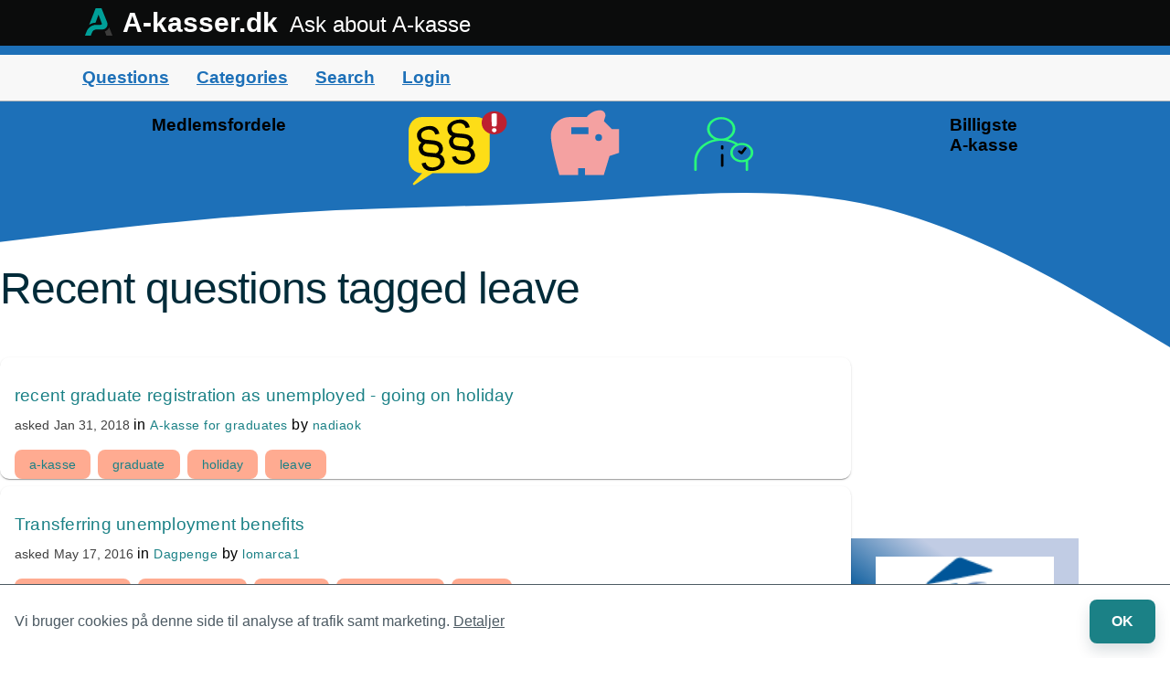

--- FILE ---
content_type: text/html; charset=utf-8
request_url: https://a-kasser.dk/qa/tag/leave
body_size: 5826
content:
<!DOCTYPE html>
<html lang="en">
<!-- Powered by Question2Answer - http://www.question2answer.org/ -->
<head>
<meta charset="utf-8"><meta name="viewport" content="width=device-width,initial-scale=1">
<title>Recent questions tagged leave - A-kasser.dk</title>
<link rel="stylesheet" href="/qa/qa-theme/Ak2022/qa-styles.css">
<link rel="canonical" href="https://www.a-kasser.dk/qa/tag/leave">
<script src="/qa/qa-theme/Ak2022/js/navigation.js" async></script>
<link rel="icon" type="image/svg+xml" href="/assets/img/favicon/favicon.svg"> <link rel="icon" type="image/png" href="/assets/img/favicon/favicon.png" sizes="any"></head>
<body>
<header class="gk-header app-header">
<div class="gk-header__container app-width-container app-header__container">
  <div class="gk-header__logo app-header__logo">
    <a href="/" class="gk-header__link gk-header__link--homepage">
      <span class="gk-header__logotype">
        <svg aria-hidden="true" focusable="false" class="gk-header__logotype-ak" xmlns="http://www.w3.org/2000/svg" viewBox="0 0 902.56 899.49" height="30" width="36">
        <path d="M727.58,462.5,542.4,0h-192L138.76,541.89c47.57-26.65,65.46-35.67,109.45-49.81,30.76-9.89,54.91-12.6,99.57-17.26l96.44-265L549.39,493.07a37.49,37.49,0,0,1-35.15,50.55H361C222.4,549.08,101.34,639.31,51,768.52l-51,131H192.66l31.55-86.81A178.45,178.45,0,0,1,391.92,695.17s83.4.24,177.52.45C689.85,695.88,772.34,574.29,727.58,462.5Z" style="fill:#009f98"></path>
        <path d="M793,627.27c-25.41,80.31-132.77,133.92-141,134.34l53,137.88H902.56Z" style="fill:#3c3c3b"></path>
        </svg>
        A-kasser.dk
      </span>
      <span class="gk-header__tagline">
        Ask about A-kasse
      </span>
    </a>
  </div>
  <button hidden class="gk-header__menu-button app-navigation__menu-button js-app-navigation__toggler" aria-controls="app-navigation">
    Menu
  </button>
</div>
</header>
<nav id="app-navigation" class="app-navigation js-app-navigation gk-clearfix" aria-label="Menu">
<ul id="qa-menu" class="app-navigation__list app-width-container">
<li class="menu-item"><a href="/qa/questions">Questions</a></li>
<li class="menu-item"><a href="/support/qa-kategorier">Categories</a></li>
<li class="menu-item"><a href="/spørgsmål/søg">Search</a></li>
<li class="menu-item"><a href="/support/gammel-login">Login</a></li></ul>
</nav>
<main class="bd-page --home">
        <div class="bd-page-home">
          <div class="nogleord" aria-hidden="true"> <h3 class="bannertekst_1">Medlemsfordele</h3>
        <h3 class="bannertekst_2">Billigste<br>A-kasse</h3></div>
        <div class="bd-theme--light">
        <div class="bd-page__container">
        <section class="bd-section bd-row bd-row__col-2 bd-hovedafsnit">
        <div class="bd-row__column" >
<h1 class="entry-title">
Recent questions tagged leave
</h1>
<div class="qa-part-q-list">
<div class="qa-q-list">
<div class="qa-q-list-item" id="q544">
<div class="qa-q-item-main">
<div class="qa-q-item-title">
<a href="../544/recent-graduate-registration-as-unemployed-going-holiday">recent graduate registration as unemployed - going on holiday</a>
</div>
<span class="qa-q-item-avatar-meta">
<span class="qa-q-item-meta">
<span class="qa-q-item-what">asked</span>
<span class="qa-q-item-when">
<span class="qa-q-item-when-data">Jan 31, 2018</span>
</span>
<span class="qa-q-item-where">
<span class="qa-q-item-where-pad">in </span><span class="qa-q-item-where-data"><a href="../a-kasse-for-graduates" class="qa-category-link">A-kasse for graduates</a></span>
</span>
<span class="qa-q-item-who">
<span class="qa-q-item-who-pad">by </span>
<span class="qa-q-item-who-data"><a href="../user/nadiaok" >nadiaok</a></span>
</span>
</span>
</span>
<ul class="qa-q-item-tag-list">
<li class="qa-q-item-tag-item"><a href="../tag/a-kasse" class="qa-tag-link">a-kasse</a></li>
<li class="qa-q-item-tag-item"><a href="../tag/graduate" class="qa-tag-link">graduate</a></li>
<li class="qa-q-item-tag-item"><a href="../tag/holiday" class="qa-tag-link">holiday</a></li>
<li class="qa-q-item-tag-item"><a href="../tag/leave" class="qa-tag-link">leave</a></li>
</ul>
</div>
<div class="qa-q-item-clear">
</div>
</div> <!-- END qa-q-list-item -->
<div class="qa-q-list-item" id="q275">
<div class="qa-q-item-main">
<div class="qa-q-item-title">
<a href="../275/transferring-unemployment-benefits">Transferring unemployment benefits</a>
</div>
<span class="qa-q-item-avatar-meta">
<span class="qa-q-item-meta">
<span class="qa-q-item-what">asked</span>
<span class="qa-q-item-when">
<span class="qa-q-item-when-data">May 17, 2016</span>
</span>
<span class="qa-q-item-where">
<span class="qa-q-item-where-pad">in </span><span class="qa-q-item-where-data"><a href="../dagpenge" class="qa-category-link">Dagpenge</a></span>
</span>
<span class="qa-q-item-who">
<span class="qa-q-item-who-pad">by </span>
<span class="qa-q-item-who-data"><a href="../user/lomarca1" >lomarca1</a></span>
</span>
</span>
</span>
<ul class="qa-q-item-tag-list">
<li class="qa-q-item-tag-item"><a href="../tag/unemployment" class="qa-tag-link">unemployment</a></li>
<li class="qa-q-item-tag-item"><a href="../tag/other-country" class="qa-tag-link">other-country</a></li>
<li class="qa-q-item-tag-item"><a href="../tag/benefits" class="qa-tag-link">benefits</a></li>
<li class="qa-q-item-tag-item"><a href="../tag/requirements" class="qa-tag-link">requirements</a></li>
<li class="qa-q-item-tag-item"><a href="../tag/leave" class="qa-tag-link">leave</a></li>
</ul>
</div>
<div class="qa-q-item-clear">
</div>
</div> <!-- END qa-q-list-item -->
<div class="qa-q-list-item" id="q240">
<div class="qa-q-item-main">
<div class="qa-q-item-title">
<a href="../240/study-leave-with-benefits">Study leave with benefits?</a>
</div>
<span class="qa-q-item-avatar-meta">
<span class="qa-q-item-meta">
<span class="qa-q-item-what">asked</span>
<span class="qa-q-item-when">
<span class="qa-q-item-when-data">Mar 3, 2016</span>
</span>
<span class="qa-q-item-where">
<span class="qa-q-item-where-pad">in </span><span class="qa-q-item-where-data"><a href="../dagpenge" class="qa-category-link">Dagpenge</a></span>
</span>
<span class="qa-q-item-who">
<span class="qa-q-item-who-pad">by </span>
<span class="qa-q-item-who-data"><a href="../user/bruger" >bruger</a></span>
</span>
</span>
</span>
<ul class="qa-q-item-tag-list">
<li class="qa-q-item-tag-item"><a href="../tag/su" class="qa-tag-link">su</a></li>
<li class="qa-q-item-tag-item"><a href="../tag/leave" class="qa-tag-link">leave</a></li>
<li class="qa-q-item-tag-item"><a href="../tag/requirements" class="qa-tag-link">requirements</a></li>
<li class="qa-q-item-tag-item"><a href="../tag/benefits" class="qa-tag-link">benefits</a></li>
<li class="qa-q-item-tag-item"><a href="../tag/study" class="qa-tag-link">study</a></li>
</ul>
</div>
<div class="qa-q-item-clear">
</div>
</div> <!-- END qa-q-list-item -->
</div> <!-- END qa-q-list -->
</div>
<div class="qa-suggest-next">
To see more, click for the <a href="../questions">full list of questions</a> or <a href="../tags">popular tags</a>.
</div>
</div>
        <div class="bd-row__column"><div class="reklame-hojre" style="background:linear-gradient(36deg,#005699 59%,#c1cce4 79%)">
<a style="color:#fff" href="/ekstern/det-faglige-hus-medlem.php" title="Bliv medlem af Det Faglige Hus fra i dag" target="_blank">
<svg class="reklame-logo" width="194.4" height="113.76" viewBox="0 0 194.4 113.76">
<image width="194.4" height="113.76" href="[data-uri]"/>
</svg>
<h2>Det Faglige Hus</h2>
<h3>Vinder i kategorien "Mest værdi for pengene 2026"</h3>
<span class="bd-button">Bliv medlem</span>
</a>
<a href="/overflytning.html" class="bd-link" title="Læs mere om at skifte A-kasse">➞Skift A-kasse til DFH</a>
</div>
<div class="reklame-hojre" style="background-color:#0094d6">
<a style="color:#fff" href="/ekstern/ca-akasse-medlem.php" title="Bliv medlem af CA A-kasse fra i dag" target="_blank"> 
<svg class="reklame-logo" viewBox="0 0 89.303 48.222" width="130" height="70.1976"><title>CA A-kasse - klik for at blive medlem</title><path d="M84.767.378H78.76c-13.022 0-21.591 9.787-29.4 19.7S35.75 39.19 24.16 39.19h-.05a13.923 13.923 0 01-10.207-4.411c-5.251-5.251-5.251-16.088 0-21.339A13.923 13.923 0 0124.11 9.031a15 15 0 0110.669 4.411 4.515 4.515 0 006.385-6.385A24.118 24.118 0 1024.11 48.222h.042c15.962 0 23.523-11.972 31.84-22.557C63.05 16.676 69.645 9.41 78.298 9.41h1.974v19.028H66.243a4.285 4.285 0 100 8.569h14.03v6.553a4.516 4.516 0 009.031 0V4.873A4.495 4.495 0 0084.767.378" fill="#fff"></path> 
</svg>
<h2>CA A-kasse</h2>
<h3>Åben for alle, men de fleste arbejder i erhvervslivet</h3>
<span class="bd-button">Bliv medlem</span>
</a>
<a href="/overflytning.html" class="bd-link" title="Læs mere om at skifte A-kasse">➞Skift A-kasse til CA A-kasse</a>
</div>

<div class="reklame-hojre" style="background:linear-gradient(36deg,#e8d311 59%,#9de713 79%)">
<a href="/kampagner.html">
<svg class="reklame-logo" viewbox="0 0 24 24"><path d="M0 0h24v24H0z" fill="none" /><path d="M12 2a10 10 0 1010 10A10 10 0 0012 2zm6 9.8a.9.9 0 01-.1.5l-2.1 4.9a1.34 1.34 0 01-1.3.8H9a2 2 0 01-2-2v-5a1.28 1.28 0 01.4-1L12 5l.69.69a1.08 1.08 0 01.3.7v.2L12.41 10H17a1 1 0 011 1z" />
</svg>
<h2>Gode tips i januar</h2>
<h3>Find tilbud, rabatter eller tips om A-kasse</h3>
<span class="bd-button">Se tips</span>
</a>
</div>
        </div>
        </section></div></div></div></main><footer class="bd-footer">
<div class="bd-footer-content">
<div class="bd-footer-content-column">
<h3>Medlem</h3>
<ul>
<li class="bd-link-wrapper"><a href="/optagelse.html" class="bd-link">➞ Optagelse i A-kasse</a></li>
<li class="bd-link-wrapper"><a href="/overflytning.html" class="bd-link">➞ Flyt A-kasse</a></li>
<li class="bd-link-wrapper"><a href="/tværfaglige/" class="bd-link">➞ Tværfaglige A-kasser</a></li>
<li class="bd-link-wrapper"><a href="/dagpengeret/" class="bd-link">➞ Dagpengeregler</a></li>
</ul>
</div>
<div class="bd-footer-content-column">
<h3>Guider</h3>
<ul>
<li class="bd-link-wrapper"><a href="/guide/" class="bd-link">➞ Lønmodtager</a></li>
<li class="bd-link-wrapper"><a href="/studerende/" class="bd-link">➞ Studerende</a></li>
<li class="bd-link-wrapper"><a href="/dimittendreglen/" class="bd-link">➞ Nyuddannet</a></li>
<li class="bd-link-wrapper"><a href="/selvstændig/" class="bd-link">➞ Selvstændig</a></li>
<li class="bd-link-wrapper"><a href="/leder/" class="bd-link">➞ Leder</a></li>
</ul>
</div>
<div class="bd-footer-content-column">
<h3>Tilvalg</h3>
<ul>
<li class="bd-link-wrapper"><a href="/lønsikring/" class="bd-link">➞ A-kasse + Lønsikring</a></li>
<li class="bd-link-wrapper"><a href="/a-kasse-og-fagforening/" class="bd-link">➞ A-kasse + fagforening</a></li>
</ul>
</div>
</div>
<div class="bd-footer-content">
<div class="bd-footer-content-column">
<h3>A-kasse kontorer</h3>
<ul>
<li class="bd-link-wrapper"><a href="/københavn/" class="bd-link">➞ A-kasser i København</a></li>
<li class="bd-link-wrapper"><a href="/aarhus/" class="bd-link">➞ A-kasser i Aarhus</a></li>
<li class="bd-link-wrapper"><a href="/byer/" class="bd-link">➞ Kommune</a></li>
<li class="bd-link-wrapper"><a href="/region/" class="bd-link">➞ Region</a></li>
</ul>
</div>
<div class="bd-footer-content-column">
<h3>International</h3>
<ul>
<li class="bd-link-wrapper"><a href="/arbejde-indenfor-eu-eøs/" class="bd-link">➞ Arbejdsløshedsforsikring EU</a></li>
<li class="bd-link-wrapper"><a href="/arbejdsløshedsforsikring-i-norden/" class="bd-link">➞ Arbejdsløshedsforsikring Norden</a></li>
<li class="bd-link-wrapper"><a href="/arbejde-udenfor-europa/" class="bd-link">➞ Arbejde udenfor EU</a></li>
<li class="bd-link-wrapper"><a href="/unemployment-insurance-in-europe/" class="bd-link">➞ Alle EU landes ordninger (engelsk)</a></li>
</ul>
</div>
<div class="bd-footer-content-column">
<h3>A-kasser.dk</h3>
<ul>
<li class="bd-link-wrapper"><a href="/regler-om-a-kasse-og-dagpenge/" class="bd-link">➞ Regler om A-kasse</a></li>
<li class="bd-link-wrapper"><a href="/afgørelser/" class="bd-link">➞ Afgørelser</a></li>
<li class="bd-link-wrapper"><a href="/om-os/" class="bd-link">➞ Om os</a></li>
<li class="bd-link-wrapper"><a href="/samarbejde/" class="bd-link">➞ Samarbejde</a></li>
</ul>
</div>
<div class="bd-footer-copyright">&copy; A-kasser.dk.<br><br>
Alle rettigheder forbeholdes. 
</div>
<ul class="bd-footer-legal">
<li class="bd-link-wrapper"><a class="bd-link" rel="noreferrer" href="/betingelser/" target="_blank">Betingelser</a></li>
<li class="bd-link-wrapper"><a class="bd-link" rel="noreferrer" href="/betingelser/" target="_blank">Privatlivspolitik</a></li>
<li class="bd-link-wrapper"><a class="bd-link" rel="noreferrer" href="/cookiepolitik/" target="_blank">Cookie politik</a></li>
</ul></div>
</footer><script>let key = "https://www.a-kasser.dk/cookiepolitik";
let savedKey = localStorage.getItem("banner--cta-url");

if(savedKey === key) {
  document.documentElement.classList.add("banner--hide");
}</script>
<announcement-banner class="bd-cookie-banner">
<div class="bd-cookie-banner-label" role="status">Vi bruger cookies på denne side til analyse af trafik samt marketing. <a href="https://www.a-kasser.dk/cookiepolitik" data-type="clear" target="_blank" rel="noreferrer">Detaljer</a></div>
<button type="button" data-banner-close class="bd-cookie-banner-close bd-button--light stor-skrift">OK</button>
</announcement-banner></body>
</html>


--- FILE ---
content_type: text/javascript
request_url: https://a-kasser.dk/qa/qa-theme/Ak2022/js/navigation.js
body_size: 605
content:
(()=>{var t=class extends HTMLElement{connectedCallback(){this.classList.add("banner--show-close"),this.addEventListener("click",(t=>{t.target.closest("[data-banner-close]")&&(this.savePreference(),this.close())}))}getButton(){return this.querySelector("[data-banner-close]")}savePreference(){let t=this.getAttribute("data-banner-key");if(!t){let e=this.querySelector("a[href]");e&&(t=e.getAttribute("href"))}t&&localStorage.setItem("banner--cta-url",t)}close(){this.classList.add("skjult")}};window.customElements.define("announcement-banner",t),l=t,window.addEventListener("load",(()=>{new l(document.querySelector(".gk-header"))}))})(),
function(){
"use strict";
function t(t,e){if(window.NodeList.prototype.forEach)return t.forEach(e);for(var i=0;i<t.length;i++)e.call(window,t[i],i,t)}
var e="app-navigation--active",i="gk-header__menu-button--open";
function a(t){this.$module=t||document,this.$nav=this.$module.querySelector(".js-app-navigation"),this.$navToggler=this.$module.querySelector(".js-app-navigation__toggler"),this.$navButtons=this.$module.querySelectorAll(".js-app-navigation__button"),this.mobileNavOpen=!1,this.mql=null}
a.prototype.setHiddenStates=function(){null!==this.mql&&this.mql.matches?(null===this.mql||this.mql.matches)&&(this.$nav.removeAttribute("hidden"),t(this.$navButtons,(function(t,e){t.setAttribute("hidden","")})),this.$navToggler.setAttribute("hidden","")):(this.mobileNavOpen||this.$nav.setAttribute("hidden",""),t(this.$navButtons,(function(t,e){t.removeAttribute("hidden")})),this.$navToggler.removeAttribute("hidden"))},

a.prototype.bindUIEvents=function(){var a=this.$nav,r=this.$navToggler,d=this.$navButtons;r.addEventListener("click",function(t){this.mobileNavOpen?(a.classList.remove(e),r.classList.remove(i),a.setAttribute("hidden",""),r.setAttribute("aria-expanded","false"),this.mobileNavOpen=!1):(a.classList.add(e),r.classList.add(i),a.removeAttribute("hidden"),r.setAttribute("aria-expanded","true"),this.mobileNavOpen=!0)}.bind(this))
}
,a.prototype.init=function(){"querySelector"in document&&"addEventListener"in window&&("function"==typeof window.matchMedia&&(this.mql=window.matchMedia("(min-width: 40.0625em)"),"addEventListener"in this.mql?this.mql.addEventListener("change",this.setHiddenStates.bind(this)):this.mql.addListener(this.setHiddenStates.bind(this))),this.setHiddenStates(),this.bindUIEvents())},(new a).init()}();
